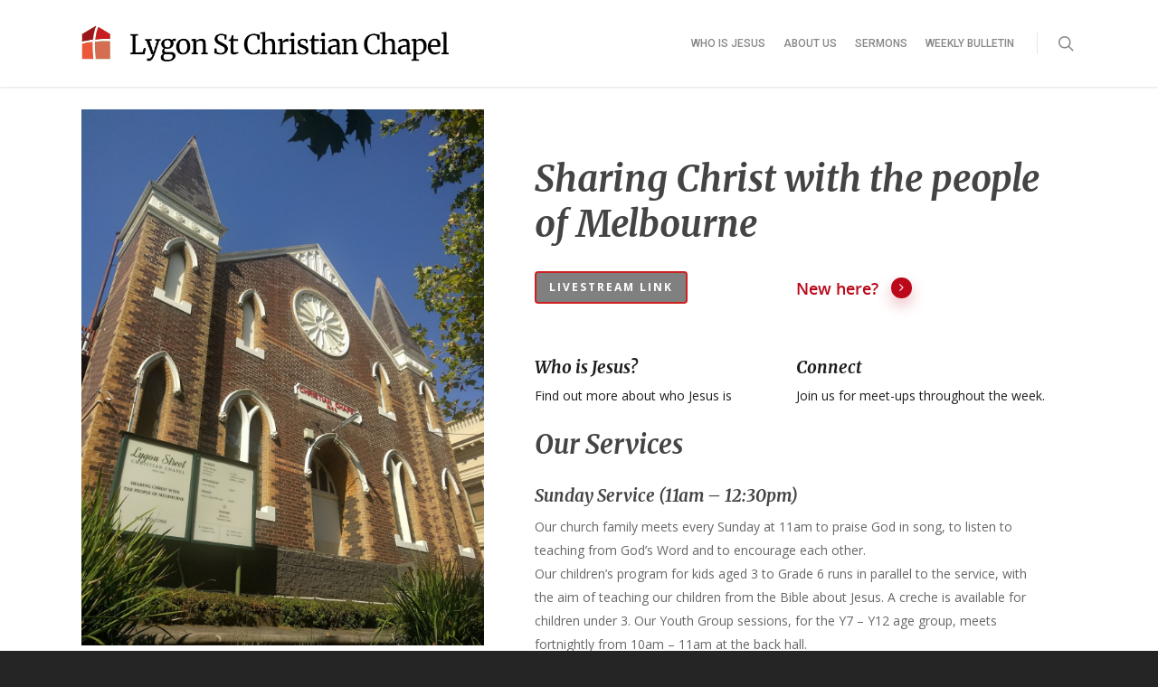

--- FILE ---
content_type: text/css
request_url: https://lscc.org.au/wp-content/plugins/wp-file-upload/css/wordpress_file_upload_style_safe.css?ver=5.6.16
body_size: 425
content:
input.file_input_textbox{position:relative;width:150px;height:25px;margin:0;padding:0;border:1px solid;border-color:#bbb;background-color:#fff;color:#000}input.file_input_textbox:disabled{position:relative;width:150px;height:25px;margin:0;padding:0;border:1px solid;border-color:#bbb;background-color:#fff;color:silver}input.file_input_textbox_nofile{position:relative;width:150px;height:25px;margin:0;padding:0;border:1px solid;border-color:#bbb;background-color:red;color:#000}input.file_input_button{width:100px;height:27px;position:absolute;top:0;margin:0;padding:0;background-color:#eee;color:#555;background-image:url(../images/white-grad-active.png);background-position:left top;background-repeat:repeat-x;border-style:solid;border-width:1px;border-color:#bbb;-webkit-border-radius:2px;-moz-border-radius:2px;-khtml-border-radius:2px;border-radius:2px}input.file_input_button_hover{width:100px;height:27px;position:absolute;top:0;margin:0;padding:0;background-color:#eee;color:#111;background-image:url(../images/white-grad-active.png);background-position:left top;background-repeat:repeat-x;border-style:solid;border-width:1px;border-color:#333;-webkit-border-radius:2px;-moz-border-radius:2px;-khtml-border-radius:2px;border-radius:2px}input.file_input_button:disabled,input.file_input_button_hover:disabled{width:100px;height:27px;position:absolute;top:0;margin:0;padding:0;background-color:#eee;color:silver;background-image:url(../images/white-grad-active.png);background-position:left top;background-repeat:repeat-x;border-style:solid;border-width:1px;border-color:#bbb;-webkit-border-radius:2px;-moz-border-radius:2px;-khtml-border-radius:2px;border-radius:2px}input.file_input_submit{width:100px;height:27px;position:relative;margin:0;padding:0;background-color:#eee;color:#555;background-image:url(../images/white-grad-active.png);background-position:left top;background-repeat:repeat-x;border-style:solid;border-width:1px;border-color:#bbb;-webkit-border-radius:2px;-moz-border-radius:2px;-khtml-border-radius:2px;border-radius:2px}input.file_input_submit:focus,input.file_input_submit:hover{width:100px;height:27px;position:relative;margin:0;padding:0;background-color:#eee;color:#111;background-image:url(../images/white-grad-active.png);background-position:left top;background-repeat:repeat-x;border-style:solid;border-width:1px;border-color:#333;-webkit-border-radius:2px;-moz-border-radius:2px;-khtml-border-radius:2px;border-radius:2px}input.file_input_submit:disabled{width:100px;height:27px;position:relative;margin:0;padding:0;background-color:#eee;color:silver;background-image:url(../images/white-grad-active.png);background-position:left top;background-repeat:repeat-x;border-style:solid;border-width:1px;border-color:#bbb;-webkit-border-radius:2px;-moz-border-radius:2px;-khtml-border-radius:2px;border-radius:2px}input.file_input_hidden{font-size:45px;position:absolute;right:0;top:0;margin:0;padding:0;-moz-opacity:0;-khtml-opacity:0;opacity:0}